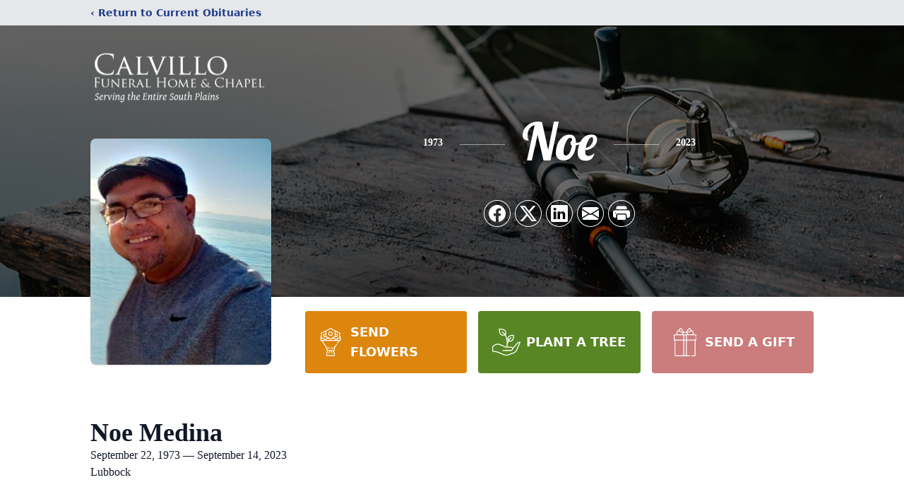

--- FILE ---
content_type: text/html; charset=utf-8
request_url: https://www.google.com/recaptcha/enterprise/anchor?ar=1&k=6LdZXa0gAAAAAK9Hgc67mznm8EBRrZCkmqOkwhsQ&co=aHR0cHM6Ly93d3cuY2FsdmlsbG9mdW5lcmFsaG9tZS5jb206NDQz&hl=en&type=image&v=PoyoqOPhxBO7pBk68S4YbpHZ&theme=light&size=invisible&badge=bottomright&anchor-ms=20000&execute-ms=30000&cb=m8ab5rdw7rk
body_size: 48658
content:
<!DOCTYPE HTML><html dir="ltr" lang="en"><head><meta http-equiv="Content-Type" content="text/html; charset=UTF-8">
<meta http-equiv="X-UA-Compatible" content="IE=edge">
<title>reCAPTCHA</title>
<style type="text/css">
/* cyrillic-ext */
@font-face {
  font-family: 'Roboto';
  font-style: normal;
  font-weight: 400;
  font-stretch: 100%;
  src: url(//fonts.gstatic.com/s/roboto/v48/KFO7CnqEu92Fr1ME7kSn66aGLdTylUAMa3GUBHMdazTgWw.woff2) format('woff2');
  unicode-range: U+0460-052F, U+1C80-1C8A, U+20B4, U+2DE0-2DFF, U+A640-A69F, U+FE2E-FE2F;
}
/* cyrillic */
@font-face {
  font-family: 'Roboto';
  font-style: normal;
  font-weight: 400;
  font-stretch: 100%;
  src: url(//fonts.gstatic.com/s/roboto/v48/KFO7CnqEu92Fr1ME7kSn66aGLdTylUAMa3iUBHMdazTgWw.woff2) format('woff2');
  unicode-range: U+0301, U+0400-045F, U+0490-0491, U+04B0-04B1, U+2116;
}
/* greek-ext */
@font-face {
  font-family: 'Roboto';
  font-style: normal;
  font-weight: 400;
  font-stretch: 100%;
  src: url(//fonts.gstatic.com/s/roboto/v48/KFO7CnqEu92Fr1ME7kSn66aGLdTylUAMa3CUBHMdazTgWw.woff2) format('woff2');
  unicode-range: U+1F00-1FFF;
}
/* greek */
@font-face {
  font-family: 'Roboto';
  font-style: normal;
  font-weight: 400;
  font-stretch: 100%;
  src: url(//fonts.gstatic.com/s/roboto/v48/KFO7CnqEu92Fr1ME7kSn66aGLdTylUAMa3-UBHMdazTgWw.woff2) format('woff2');
  unicode-range: U+0370-0377, U+037A-037F, U+0384-038A, U+038C, U+038E-03A1, U+03A3-03FF;
}
/* math */
@font-face {
  font-family: 'Roboto';
  font-style: normal;
  font-weight: 400;
  font-stretch: 100%;
  src: url(//fonts.gstatic.com/s/roboto/v48/KFO7CnqEu92Fr1ME7kSn66aGLdTylUAMawCUBHMdazTgWw.woff2) format('woff2');
  unicode-range: U+0302-0303, U+0305, U+0307-0308, U+0310, U+0312, U+0315, U+031A, U+0326-0327, U+032C, U+032F-0330, U+0332-0333, U+0338, U+033A, U+0346, U+034D, U+0391-03A1, U+03A3-03A9, U+03B1-03C9, U+03D1, U+03D5-03D6, U+03F0-03F1, U+03F4-03F5, U+2016-2017, U+2034-2038, U+203C, U+2040, U+2043, U+2047, U+2050, U+2057, U+205F, U+2070-2071, U+2074-208E, U+2090-209C, U+20D0-20DC, U+20E1, U+20E5-20EF, U+2100-2112, U+2114-2115, U+2117-2121, U+2123-214F, U+2190, U+2192, U+2194-21AE, U+21B0-21E5, U+21F1-21F2, U+21F4-2211, U+2213-2214, U+2216-22FF, U+2308-230B, U+2310, U+2319, U+231C-2321, U+2336-237A, U+237C, U+2395, U+239B-23B7, U+23D0, U+23DC-23E1, U+2474-2475, U+25AF, U+25B3, U+25B7, U+25BD, U+25C1, U+25CA, U+25CC, U+25FB, U+266D-266F, U+27C0-27FF, U+2900-2AFF, U+2B0E-2B11, U+2B30-2B4C, U+2BFE, U+3030, U+FF5B, U+FF5D, U+1D400-1D7FF, U+1EE00-1EEFF;
}
/* symbols */
@font-face {
  font-family: 'Roboto';
  font-style: normal;
  font-weight: 400;
  font-stretch: 100%;
  src: url(//fonts.gstatic.com/s/roboto/v48/KFO7CnqEu92Fr1ME7kSn66aGLdTylUAMaxKUBHMdazTgWw.woff2) format('woff2');
  unicode-range: U+0001-000C, U+000E-001F, U+007F-009F, U+20DD-20E0, U+20E2-20E4, U+2150-218F, U+2190, U+2192, U+2194-2199, U+21AF, U+21E6-21F0, U+21F3, U+2218-2219, U+2299, U+22C4-22C6, U+2300-243F, U+2440-244A, U+2460-24FF, U+25A0-27BF, U+2800-28FF, U+2921-2922, U+2981, U+29BF, U+29EB, U+2B00-2BFF, U+4DC0-4DFF, U+FFF9-FFFB, U+10140-1018E, U+10190-1019C, U+101A0, U+101D0-101FD, U+102E0-102FB, U+10E60-10E7E, U+1D2C0-1D2D3, U+1D2E0-1D37F, U+1F000-1F0FF, U+1F100-1F1AD, U+1F1E6-1F1FF, U+1F30D-1F30F, U+1F315, U+1F31C, U+1F31E, U+1F320-1F32C, U+1F336, U+1F378, U+1F37D, U+1F382, U+1F393-1F39F, U+1F3A7-1F3A8, U+1F3AC-1F3AF, U+1F3C2, U+1F3C4-1F3C6, U+1F3CA-1F3CE, U+1F3D4-1F3E0, U+1F3ED, U+1F3F1-1F3F3, U+1F3F5-1F3F7, U+1F408, U+1F415, U+1F41F, U+1F426, U+1F43F, U+1F441-1F442, U+1F444, U+1F446-1F449, U+1F44C-1F44E, U+1F453, U+1F46A, U+1F47D, U+1F4A3, U+1F4B0, U+1F4B3, U+1F4B9, U+1F4BB, U+1F4BF, U+1F4C8-1F4CB, U+1F4D6, U+1F4DA, U+1F4DF, U+1F4E3-1F4E6, U+1F4EA-1F4ED, U+1F4F7, U+1F4F9-1F4FB, U+1F4FD-1F4FE, U+1F503, U+1F507-1F50B, U+1F50D, U+1F512-1F513, U+1F53E-1F54A, U+1F54F-1F5FA, U+1F610, U+1F650-1F67F, U+1F687, U+1F68D, U+1F691, U+1F694, U+1F698, U+1F6AD, U+1F6B2, U+1F6B9-1F6BA, U+1F6BC, U+1F6C6-1F6CF, U+1F6D3-1F6D7, U+1F6E0-1F6EA, U+1F6F0-1F6F3, U+1F6F7-1F6FC, U+1F700-1F7FF, U+1F800-1F80B, U+1F810-1F847, U+1F850-1F859, U+1F860-1F887, U+1F890-1F8AD, U+1F8B0-1F8BB, U+1F8C0-1F8C1, U+1F900-1F90B, U+1F93B, U+1F946, U+1F984, U+1F996, U+1F9E9, U+1FA00-1FA6F, U+1FA70-1FA7C, U+1FA80-1FA89, U+1FA8F-1FAC6, U+1FACE-1FADC, U+1FADF-1FAE9, U+1FAF0-1FAF8, U+1FB00-1FBFF;
}
/* vietnamese */
@font-face {
  font-family: 'Roboto';
  font-style: normal;
  font-weight: 400;
  font-stretch: 100%;
  src: url(//fonts.gstatic.com/s/roboto/v48/KFO7CnqEu92Fr1ME7kSn66aGLdTylUAMa3OUBHMdazTgWw.woff2) format('woff2');
  unicode-range: U+0102-0103, U+0110-0111, U+0128-0129, U+0168-0169, U+01A0-01A1, U+01AF-01B0, U+0300-0301, U+0303-0304, U+0308-0309, U+0323, U+0329, U+1EA0-1EF9, U+20AB;
}
/* latin-ext */
@font-face {
  font-family: 'Roboto';
  font-style: normal;
  font-weight: 400;
  font-stretch: 100%;
  src: url(//fonts.gstatic.com/s/roboto/v48/KFO7CnqEu92Fr1ME7kSn66aGLdTylUAMa3KUBHMdazTgWw.woff2) format('woff2');
  unicode-range: U+0100-02BA, U+02BD-02C5, U+02C7-02CC, U+02CE-02D7, U+02DD-02FF, U+0304, U+0308, U+0329, U+1D00-1DBF, U+1E00-1E9F, U+1EF2-1EFF, U+2020, U+20A0-20AB, U+20AD-20C0, U+2113, U+2C60-2C7F, U+A720-A7FF;
}
/* latin */
@font-face {
  font-family: 'Roboto';
  font-style: normal;
  font-weight: 400;
  font-stretch: 100%;
  src: url(//fonts.gstatic.com/s/roboto/v48/KFO7CnqEu92Fr1ME7kSn66aGLdTylUAMa3yUBHMdazQ.woff2) format('woff2');
  unicode-range: U+0000-00FF, U+0131, U+0152-0153, U+02BB-02BC, U+02C6, U+02DA, U+02DC, U+0304, U+0308, U+0329, U+2000-206F, U+20AC, U+2122, U+2191, U+2193, U+2212, U+2215, U+FEFF, U+FFFD;
}
/* cyrillic-ext */
@font-face {
  font-family: 'Roboto';
  font-style: normal;
  font-weight: 500;
  font-stretch: 100%;
  src: url(//fonts.gstatic.com/s/roboto/v48/KFO7CnqEu92Fr1ME7kSn66aGLdTylUAMa3GUBHMdazTgWw.woff2) format('woff2');
  unicode-range: U+0460-052F, U+1C80-1C8A, U+20B4, U+2DE0-2DFF, U+A640-A69F, U+FE2E-FE2F;
}
/* cyrillic */
@font-face {
  font-family: 'Roboto';
  font-style: normal;
  font-weight: 500;
  font-stretch: 100%;
  src: url(//fonts.gstatic.com/s/roboto/v48/KFO7CnqEu92Fr1ME7kSn66aGLdTylUAMa3iUBHMdazTgWw.woff2) format('woff2');
  unicode-range: U+0301, U+0400-045F, U+0490-0491, U+04B0-04B1, U+2116;
}
/* greek-ext */
@font-face {
  font-family: 'Roboto';
  font-style: normal;
  font-weight: 500;
  font-stretch: 100%;
  src: url(//fonts.gstatic.com/s/roboto/v48/KFO7CnqEu92Fr1ME7kSn66aGLdTylUAMa3CUBHMdazTgWw.woff2) format('woff2');
  unicode-range: U+1F00-1FFF;
}
/* greek */
@font-face {
  font-family: 'Roboto';
  font-style: normal;
  font-weight: 500;
  font-stretch: 100%;
  src: url(//fonts.gstatic.com/s/roboto/v48/KFO7CnqEu92Fr1ME7kSn66aGLdTylUAMa3-UBHMdazTgWw.woff2) format('woff2');
  unicode-range: U+0370-0377, U+037A-037F, U+0384-038A, U+038C, U+038E-03A1, U+03A3-03FF;
}
/* math */
@font-face {
  font-family: 'Roboto';
  font-style: normal;
  font-weight: 500;
  font-stretch: 100%;
  src: url(//fonts.gstatic.com/s/roboto/v48/KFO7CnqEu92Fr1ME7kSn66aGLdTylUAMawCUBHMdazTgWw.woff2) format('woff2');
  unicode-range: U+0302-0303, U+0305, U+0307-0308, U+0310, U+0312, U+0315, U+031A, U+0326-0327, U+032C, U+032F-0330, U+0332-0333, U+0338, U+033A, U+0346, U+034D, U+0391-03A1, U+03A3-03A9, U+03B1-03C9, U+03D1, U+03D5-03D6, U+03F0-03F1, U+03F4-03F5, U+2016-2017, U+2034-2038, U+203C, U+2040, U+2043, U+2047, U+2050, U+2057, U+205F, U+2070-2071, U+2074-208E, U+2090-209C, U+20D0-20DC, U+20E1, U+20E5-20EF, U+2100-2112, U+2114-2115, U+2117-2121, U+2123-214F, U+2190, U+2192, U+2194-21AE, U+21B0-21E5, U+21F1-21F2, U+21F4-2211, U+2213-2214, U+2216-22FF, U+2308-230B, U+2310, U+2319, U+231C-2321, U+2336-237A, U+237C, U+2395, U+239B-23B7, U+23D0, U+23DC-23E1, U+2474-2475, U+25AF, U+25B3, U+25B7, U+25BD, U+25C1, U+25CA, U+25CC, U+25FB, U+266D-266F, U+27C0-27FF, U+2900-2AFF, U+2B0E-2B11, U+2B30-2B4C, U+2BFE, U+3030, U+FF5B, U+FF5D, U+1D400-1D7FF, U+1EE00-1EEFF;
}
/* symbols */
@font-face {
  font-family: 'Roboto';
  font-style: normal;
  font-weight: 500;
  font-stretch: 100%;
  src: url(//fonts.gstatic.com/s/roboto/v48/KFO7CnqEu92Fr1ME7kSn66aGLdTylUAMaxKUBHMdazTgWw.woff2) format('woff2');
  unicode-range: U+0001-000C, U+000E-001F, U+007F-009F, U+20DD-20E0, U+20E2-20E4, U+2150-218F, U+2190, U+2192, U+2194-2199, U+21AF, U+21E6-21F0, U+21F3, U+2218-2219, U+2299, U+22C4-22C6, U+2300-243F, U+2440-244A, U+2460-24FF, U+25A0-27BF, U+2800-28FF, U+2921-2922, U+2981, U+29BF, U+29EB, U+2B00-2BFF, U+4DC0-4DFF, U+FFF9-FFFB, U+10140-1018E, U+10190-1019C, U+101A0, U+101D0-101FD, U+102E0-102FB, U+10E60-10E7E, U+1D2C0-1D2D3, U+1D2E0-1D37F, U+1F000-1F0FF, U+1F100-1F1AD, U+1F1E6-1F1FF, U+1F30D-1F30F, U+1F315, U+1F31C, U+1F31E, U+1F320-1F32C, U+1F336, U+1F378, U+1F37D, U+1F382, U+1F393-1F39F, U+1F3A7-1F3A8, U+1F3AC-1F3AF, U+1F3C2, U+1F3C4-1F3C6, U+1F3CA-1F3CE, U+1F3D4-1F3E0, U+1F3ED, U+1F3F1-1F3F3, U+1F3F5-1F3F7, U+1F408, U+1F415, U+1F41F, U+1F426, U+1F43F, U+1F441-1F442, U+1F444, U+1F446-1F449, U+1F44C-1F44E, U+1F453, U+1F46A, U+1F47D, U+1F4A3, U+1F4B0, U+1F4B3, U+1F4B9, U+1F4BB, U+1F4BF, U+1F4C8-1F4CB, U+1F4D6, U+1F4DA, U+1F4DF, U+1F4E3-1F4E6, U+1F4EA-1F4ED, U+1F4F7, U+1F4F9-1F4FB, U+1F4FD-1F4FE, U+1F503, U+1F507-1F50B, U+1F50D, U+1F512-1F513, U+1F53E-1F54A, U+1F54F-1F5FA, U+1F610, U+1F650-1F67F, U+1F687, U+1F68D, U+1F691, U+1F694, U+1F698, U+1F6AD, U+1F6B2, U+1F6B9-1F6BA, U+1F6BC, U+1F6C6-1F6CF, U+1F6D3-1F6D7, U+1F6E0-1F6EA, U+1F6F0-1F6F3, U+1F6F7-1F6FC, U+1F700-1F7FF, U+1F800-1F80B, U+1F810-1F847, U+1F850-1F859, U+1F860-1F887, U+1F890-1F8AD, U+1F8B0-1F8BB, U+1F8C0-1F8C1, U+1F900-1F90B, U+1F93B, U+1F946, U+1F984, U+1F996, U+1F9E9, U+1FA00-1FA6F, U+1FA70-1FA7C, U+1FA80-1FA89, U+1FA8F-1FAC6, U+1FACE-1FADC, U+1FADF-1FAE9, U+1FAF0-1FAF8, U+1FB00-1FBFF;
}
/* vietnamese */
@font-face {
  font-family: 'Roboto';
  font-style: normal;
  font-weight: 500;
  font-stretch: 100%;
  src: url(//fonts.gstatic.com/s/roboto/v48/KFO7CnqEu92Fr1ME7kSn66aGLdTylUAMa3OUBHMdazTgWw.woff2) format('woff2');
  unicode-range: U+0102-0103, U+0110-0111, U+0128-0129, U+0168-0169, U+01A0-01A1, U+01AF-01B0, U+0300-0301, U+0303-0304, U+0308-0309, U+0323, U+0329, U+1EA0-1EF9, U+20AB;
}
/* latin-ext */
@font-face {
  font-family: 'Roboto';
  font-style: normal;
  font-weight: 500;
  font-stretch: 100%;
  src: url(//fonts.gstatic.com/s/roboto/v48/KFO7CnqEu92Fr1ME7kSn66aGLdTylUAMa3KUBHMdazTgWw.woff2) format('woff2');
  unicode-range: U+0100-02BA, U+02BD-02C5, U+02C7-02CC, U+02CE-02D7, U+02DD-02FF, U+0304, U+0308, U+0329, U+1D00-1DBF, U+1E00-1E9F, U+1EF2-1EFF, U+2020, U+20A0-20AB, U+20AD-20C0, U+2113, U+2C60-2C7F, U+A720-A7FF;
}
/* latin */
@font-face {
  font-family: 'Roboto';
  font-style: normal;
  font-weight: 500;
  font-stretch: 100%;
  src: url(//fonts.gstatic.com/s/roboto/v48/KFO7CnqEu92Fr1ME7kSn66aGLdTylUAMa3yUBHMdazQ.woff2) format('woff2');
  unicode-range: U+0000-00FF, U+0131, U+0152-0153, U+02BB-02BC, U+02C6, U+02DA, U+02DC, U+0304, U+0308, U+0329, U+2000-206F, U+20AC, U+2122, U+2191, U+2193, U+2212, U+2215, U+FEFF, U+FFFD;
}
/* cyrillic-ext */
@font-face {
  font-family: 'Roboto';
  font-style: normal;
  font-weight: 900;
  font-stretch: 100%;
  src: url(//fonts.gstatic.com/s/roboto/v48/KFO7CnqEu92Fr1ME7kSn66aGLdTylUAMa3GUBHMdazTgWw.woff2) format('woff2');
  unicode-range: U+0460-052F, U+1C80-1C8A, U+20B4, U+2DE0-2DFF, U+A640-A69F, U+FE2E-FE2F;
}
/* cyrillic */
@font-face {
  font-family: 'Roboto';
  font-style: normal;
  font-weight: 900;
  font-stretch: 100%;
  src: url(//fonts.gstatic.com/s/roboto/v48/KFO7CnqEu92Fr1ME7kSn66aGLdTylUAMa3iUBHMdazTgWw.woff2) format('woff2');
  unicode-range: U+0301, U+0400-045F, U+0490-0491, U+04B0-04B1, U+2116;
}
/* greek-ext */
@font-face {
  font-family: 'Roboto';
  font-style: normal;
  font-weight: 900;
  font-stretch: 100%;
  src: url(//fonts.gstatic.com/s/roboto/v48/KFO7CnqEu92Fr1ME7kSn66aGLdTylUAMa3CUBHMdazTgWw.woff2) format('woff2');
  unicode-range: U+1F00-1FFF;
}
/* greek */
@font-face {
  font-family: 'Roboto';
  font-style: normal;
  font-weight: 900;
  font-stretch: 100%;
  src: url(//fonts.gstatic.com/s/roboto/v48/KFO7CnqEu92Fr1ME7kSn66aGLdTylUAMa3-UBHMdazTgWw.woff2) format('woff2');
  unicode-range: U+0370-0377, U+037A-037F, U+0384-038A, U+038C, U+038E-03A1, U+03A3-03FF;
}
/* math */
@font-face {
  font-family: 'Roboto';
  font-style: normal;
  font-weight: 900;
  font-stretch: 100%;
  src: url(//fonts.gstatic.com/s/roboto/v48/KFO7CnqEu92Fr1ME7kSn66aGLdTylUAMawCUBHMdazTgWw.woff2) format('woff2');
  unicode-range: U+0302-0303, U+0305, U+0307-0308, U+0310, U+0312, U+0315, U+031A, U+0326-0327, U+032C, U+032F-0330, U+0332-0333, U+0338, U+033A, U+0346, U+034D, U+0391-03A1, U+03A3-03A9, U+03B1-03C9, U+03D1, U+03D5-03D6, U+03F0-03F1, U+03F4-03F5, U+2016-2017, U+2034-2038, U+203C, U+2040, U+2043, U+2047, U+2050, U+2057, U+205F, U+2070-2071, U+2074-208E, U+2090-209C, U+20D0-20DC, U+20E1, U+20E5-20EF, U+2100-2112, U+2114-2115, U+2117-2121, U+2123-214F, U+2190, U+2192, U+2194-21AE, U+21B0-21E5, U+21F1-21F2, U+21F4-2211, U+2213-2214, U+2216-22FF, U+2308-230B, U+2310, U+2319, U+231C-2321, U+2336-237A, U+237C, U+2395, U+239B-23B7, U+23D0, U+23DC-23E1, U+2474-2475, U+25AF, U+25B3, U+25B7, U+25BD, U+25C1, U+25CA, U+25CC, U+25FB, U+266D-266F, U+27C0-27FF, U+2900-2AFF, U+2B0E-2B11, U+2B30-2B4C, U+2BFE, U+3030, U+FF5B, U+FF5D, U+1D400-1D7FF, U+1EE00-1EEFF;
}
/* symbols */
@font-face {
  font-family: 'Roboto';
  font-style: normal;
  font-weight: 900;
  font-stretch: 100%;
  src: url(//fonts.gstatic.com/s/roboto/v48/KFO7CnqEu92Fr1ME7kSn66aGLdTylUAMaxKUBHMdazTgWw.woff2) format('woff2');
  unicode-range: U+0001-000C, U+000E-001F, U+007F-009F, U+20DD-20E0, U+20E2-20E4, U+2150-218F, U+2190, U+2192, U+2194-2199, U+21AF, U+21E6-21F0, U+21F3, U+2218-2219, U+2299, U+22C4-22C6, U+2300-243F, U+2440-244A, U+2460-24FF, U+25A0-27BF, U+2800-28FF, U+2921-2922, U+2981, U+29BF, U+29EB, U+2B00-2BFF, U+4DC0-4DFF, U+FFF9-FFFB, U+10140-1018E, U+10190-1019C, U+101A0, U+101D0-101FD, U+102E0-102FB, U+10E60-10E7E, U+1D2C0-1D2D3, U+1D2E0-1D37F, U+1F000-1F0FF, U+1F100-1F1AD, U+1F1E6-1F1FF, U+1F30D-1F30F, U+1F315, U+1F31C, U+1F31E, U+1F320-1F32C, U+1F336, U+1F378, U+1F37D, U+1F382, U+1F393-1F39F, U+1F3A7-1F3A8, U+1F3AC-1F3AF, U+1F3C2, U+1F3C4-1F3C6, U+1F3CA-1F3CE, U+1F3D4-1F3E0, U+1F3ED, U+1F3F1-1F3F3, U+1F3F5-1F3F7, U+1F408, U+1F415, U+1F41F, U+1F426, U+1F43F, U+1F441-1F442, U+1F444, U+1F446-1F449, U+1F44C-1F44E, U+1F453, U+1F46A, U+1F47D, U+1F4A3, U+1F4B0, U+1F4B3, U+1F4B9, U+1F4BB, U+1F4BF, U+1F4C8-1F4CB, U+1F4D6, U+1F4DA, U+1F4DF, U+1F4E3-1F4E6, U+1F4EA-1F4ED, U+1F4F7, U+1F4F9-1F4FB, U+1F4FD-1F4FE, U+1F503, U+1F507-1F50B, U+1F50D, U+1F512-1F513, U+1F53E-1F54A, U+1F54F-1F5FA, U+1F610, U+1F650-1F67F, U+1F687, U+1F68D, U+1F691, U+1F694, U+1F698, U+1F6AD, U+1F6B2, U+1F6B9-1F6BA, U+1F6BC, U+1F6C6-1F6CF, U+1F6D3-1F6D7, U+1F6E0-1F6EA, U+1F6F0-1F6F3, U+1F6F7-1F6FC, U+1F700-1F7FF, U+1F800-1F80B, U+1F810-1F847, U+1F850-1F859, U+1F860-1F887, U+1F890-1F8AD, U+1F8B0-1F8BB, U+1F8C0-1F8C1, U+1F900-1F90B, U+1F93B, U+1F946, U+1F984, U+1F996, U+1F9E9, U+1FA00-1FA6F, U+1FA70-1FA7C, U+1FA80-1FA89, U+1FA8F-1FAC6, U+1FACE-1FADC, U+1FADF-1FAE9, U+1FAF0-1FAF8, U+1FB00-1FBFF;
}
/* vietnamese */
@font-face {
  font-family: 'Roboto';
  font-style: normal;
  font-weight: 900;
  font-stretch: 100%;
  src: url(//fonts.gstatic.com/s/roboto/v48/KFO7CnqEu92Fr1ME7kSn66aGLdTylUAMa3OUBHMdazTgWw.woff2) format('woff2');
  unicode-range: U+0102-0103, U+0110-0111, U+0128-0129, U+0168-0169, U+01A0-01A1, U+01AF-01B0, U+0300-0301, U+0303-0304, U+0308-0309, U+0323, U+0329, U+1EA0-1EF9, U+20AB;
}
/* latin-ext */
@font-face {
  font-family: 'Roboto';
  font-style: normal;
  font-weight: 900;
  font-stretch: 100%;
  src: url(//fonts.gstatic.com/s/roboto/v48/KFO7CnqEu92Fr1ME7kSn66aGLdTylUAMa3KUBHMdazTgWw.woff2) format('woff2');
  unicode-range: U+0100-02BA, U+02BD-02C5, U+02C7-02CC, U+02CE-02D7, U+02DD-02FF, U+0304, U+0308, U+0329, U+1D00-1DBF, U+1E00-1E9F, U+1EF2-1EFF, U+2020, U+20A0-20AB, U+20AD-20C0, U+2113, U+2C60-2C7F, U+A720-A7FF;
}
/* latin */
@font-face {
  font-family: 'Roboto';
  font-style: normal;
  font-weight: 900;
  font-stretch: 100%;
  src: url(//fonts.gstatic.com/s/roboto/v48/KFO7CnqEu92Fr1ME7kSn66aGLdTylUAMa3yUBHMdazQ.woff2) format('woff2');
  unicode-range: U+0000-00FF, U+0131, U+0152-0153, U+02BB-02BC, U+02C6, U+02DA, U+02DC, U+0304, U+0308, U+0329, U+2000-206F, U+20AC, U+2122, U+2191, U+2193, U+2212, U+2215, U+FEFF, U+FFFD;
}

</style>
<link rel="stylesheet" type="text/css" href="https://www.gstatic.com/recaptcha/releases/PoyoqOPhxBO7pBk68S4YbpHZ/styles__ltr.css">
<script nonce="wuPWfgF8M2AuMeHnM_pUmw" type="text/javascript">window['__recaptcha_api'] = 'https://www.google.com/recaptcha/enterprise/';</script>
<script type="text/javascript" src="https://www.gstatic.com/recaptcha/releases/PoyoqOPhxBO7pBk68S4YbpHZ/recaptcha__en.js" nonce="wuPWfgF8M2AuMeHnM_pUmw">
      
    </script></head>
<body><div id="rc-anchor-alert" class="rc-anchor-alert"></div>
<input type="hidden" id="recaptcha-token" value="[base64]">
<script type="text/javascript" nonce="wuPWfgF8M2AuMeHnM_pUmw">
      recaptcha.anchor.Main.init("[\x22ainput\x22,[\x22bgdata\x22,\x22\x22,\[base64]/[base64]/[base64]/[base64]/[base64]/[base64]/KGcoTywyNTMsTy5PKSxVRyhPLEMpKTpnKE8sMjUzLEMpLE8pKSxsKSksTykpfSxieT1mdW5jdGlvbihDLE8sdSxsKXtmb3IobD0odT1SKEMpLDApO08+MDtPLS0pbD1sPDw4fFooQyk7ZyhDLHUsbCl9LFVHPWZ1bmN0aW9uKEMsTyl7Qy5pLmxlbmd0aD4xMDQ/[base64]/[base64]/[base64]/[base64]/[base64]/[base64]/[base64]\\u003d\x22,\[base64]\\u003d\x22,\x22wqdZw5rDusOxw4vDicKGwqY8w6tzw4jDpcKSUQLCnMODOcOXwqVTRcKnfhs4w5tKw5jCh8KAOxJowo4Bw4XClEJww6BYEhdDLMK0FhfClsOAwqDDtGzCtR8kVG4GIcKWfcOCwqXDqwFidFPCjcOfDcOhZnp1BSJzw6/CnXcND3oOw7rDt8OMw6R/wrjDsXc0Wwkww7PDpSU9wr/DqMOAw6w8w7EgCH7CtsOGecOYw7ssAsKWw5lYVxXDusOZXMOzWcOjXgfCg2PCjT7DsWvChcKOGsKyC8OfEFHDhxTDuATDscO6wovCoMK9w4QAWcOpw7BZOD/DlEnCllnCnEjDpTIkbVXDt8Ocw5HDrcKewo/[base64]/DhcOKKcOJA8OxPFctUS5RwpHCnsOTwrp8U8Oawrwhw5crw7/CvMOXHQNxIG7CkcObw5HCtmjDtMOefcKJFsOKfzbCsMK7R8OjBMKLfBTDlRoqTUDCoMOmH8K9w6PDvMKoMMOGw4YOw7ISwpjDjRxxXCvDuWHChTxVHMOFTcKTX8OjIcKuIMKGwrU0w4jDqzjCjsOeSsObwqLCvVHCpcO+w5w0fFYAw70xwp7ClwvClA/[base64]/[base64]/ClcKqIsO2GmzChMKcwqrDmcKVMMOPLMOZw50ewp8CUGkfwo/Dp8O0wrLCtW7DjsOKw717w4rCrTPCjVxZGcOnwoDDuht1DkPCkmAHGcKuDsKhN8KEO3/DljFWwoTCjcOyDnjCpU4rZMK3K8KKwpcreUvDiCVywoPCqBh9wp3DrjwXScKPTcK9MCzCs8OAw7zDnxTDr0UfLcOKw7HDtMOfNB7CpMK+OsOFw4UAYlLDtigfw6TDvC4vw4hhw7Z9wrnCsMOkwq/CkS5jwqzDky5SRMKKIhUxcsO+GBRcwoAcwrMZLzLDtV7Ci8Ouw5ROw7bDi8OVw41Ww7ZTw61WwqPCscKIb8OlHiJFDQHCuMKIwrQbwqbDk8KZw7U/UB5QYHY8w6BjC8OAwqBuW8OAbCVnw5vChcOiwoTCvW13wo1QwqzCsUjCryZHO8O5w7HDtsKxw69oIDDCqS7CmsK9w4d0wrwiwrZfwolgw4hwcD/CqihqeCJVL8KVQlnDr8OnOnjCkGMTGHNXw4QKwqTDoCshwphSGzHCnzp1wq/DoRtsw43DtRDDhyYkMcOww63DmkVswpjDuC4ew45dCMOAU8O7QMOHWcKAccOMLUtqwqB7w4jDpVohTScNw6bCh8K0OD5awonDvy4hwrM1wp/Cvi/CoWfCiDvDn8KtaMK1w7lqwqIkw7BcC8OwwrfDvn0AcMKZVkHDjHLDoMOXXTnDhBNvRWRta8K0Aj4twrYAwr/DgGVLw4jDn8KQw6rClQEFJMKewpTDrMOrwr9xwrYlJUQIQQvChiXDlQ3Di3LClsKaN8Kfwr3DmATCg1AAw7s0BcKdF1zCmMKTw5TCq8KjFsKMcxB4wp9uwqIPw4dRwrMqY8KiNS8XOxR7TsOtOXPCpMKrw4dHwpLDnwhJw6YmwoscwrVoelRjAUcaD8OgUBzClk/DicO4S3ogwqXDv8Orw68wwpLDqmMuYyktw4/Cv8KUMMO6GMK3w4RMZXTCjAjCtmdTwrJcDcKkw7vDmMKkAcKEb0HDj8O9Z8OFCMKOM3fCncOJwr7CuTrDvyN3wqgdQMKNwqw1w4PCqsOzNjDCj8OEwp8nCjBxw4cBTB9kw4JjRsO5wp3Dt8OjTXYZLB/DmsKKw4/Don7Ck8OrcMKXBErDnsKZWGDCmAZoOwNTacKmwpnDqsKFwpvDlxoaJcKJJEvCl3I+woxjwr3CocKbCgh0McKUfMORQRnDvmzDrMObK3RcSUVxwqTDkUzDglrDtA/DtMORFcKPK8K6wrjCj8O2IiFLwrXCs8KIEy9Ow6/[base64]/DlsO1wpTCihMmG8K/w4XCrsKKJcKWahzCgTTDpGzDtsOsaMKww4Ejw6rDvz0pwrZlwr/CkGcYw7nDsmTDqsOOwo3DrcKsIsKLQGRuw5XDihYAKMKywrkLwpxew68RHzIhd8Kbw7VUMAc+w5FUw6DDuHJ3VsO2Zh0mEV7CpmXDhhNawrt/w6/CssOOBsKbfWd+KcO+Z8OMw6UbwqNNQUDDkiAiJsOEbT3CtDzCvMK0wq8tccOubcOpwq9ZwrFaw6nDujxkw5cgwqlsQ8OiIXYvw4vCmcKYLQ/[base64]/Cm8K5dsO+wrdBw4LCnMKAwqPDm8KYwrjDqFbCnADCjnlYCMK+D8OGVhZMwpd8wrpjw6XDicOSAUTDlnxuUMKtQxzDhzIlKMOtw57CiMOHwqTCssOSUEXCvMKVwpI2w6jDngPDj2o8w6DDjl88w7TCicOrRMOOwpzDq8KwUjwUwp3DnBACOMOCwptSTMOewowjYWh/CMOgf8KRF0rDlAdHwodqw6fDm8KVwq0NYcKlw5jDicOswqPDnFfDu2ExwrDCjMKsw4DDtcO6SMOkw54bLCh/VcKCwr7CjDpeJEvCrMO6Q35Ewq3DrRtlwqpMecK8P8KWOcOhTxgCL8OZw7XCmmoFwqEUa8Kiw6EgSW3DjcOdwo7CosKfasOJcA/DihZ7w6AiwogUZDLCp8O1K8O+w7cQZcO2VUXCk8OWwoDDilUsw4xkBcKRwpJqM8K7LVQEw5MAwqfDkcOBwoVww51tw4MrJ0TCgsOEw4nClsKswoJ8PsK7wqnCj1cvwpjCpcK1wobDnUgSLsKMwpNSLzFNA8OPw4/DjcK7wotDSXFLw4sawpbClgHCn0JhfsO1w43DpQbCiMKOSsO0YsKuwr9nwphaNz8rw7XChnbCksOfL8OUw68hwoNZFMKSwo9+wrnDki1cMjg6RWZew6x+esK4w6hlw6zDg8Orw6sSw6nComXClcKIwrvDoBLDrQE/w54BKnvDj0Jvw6nDtG7CtBLCt8OZwqPClsKTUMKdwqJOwrspd2Z+HHJHwpF6w6LDiHzDuMOhwpLCtcKGwovDlcKARFdfSGIpMkhVKE/DsMKzwo8rw6l1IsOhRcOxw5nCrcOeB8OzwqvCh3wOBMOOIm/CiQN4w7nDpyTCvmcqf8O9w7wUw63CgnZncTnDqMKrw5U5LcKaw6bDncOPScOqwpQHYAvCnWPDnBBCw4nCrx9oU8KYFlLDnC1vw7RzWcKtHcKNasOSdnhfwqs6wospw7Ijw6RpwpvDozcpTVoQEMKHw7ZCGsOww4/DmcOTGcKDw4vCuWd9DcOzM8KoUGbCqnp6wpJmwqXClExqZgRnw6fCoGQCwrRuHcOcL8OvGj9TOj5jwqHDvX57wpDCsEfCr0jDvMKoTivCuVBaBcOMw69rw5sRAcO+GhEGTMOVasKIw7hZw4QwPgx2e8OiwrvClsOuIsKRHTHCu8KfKsKSworDm8O+w5gKw6/Dv8OowqMQITQiwrvDl8O3WC/DmMOdR8OxwpVuXcOneRBZJRzDi8KpWcKswrHCh8OyTkHCiAHDty3CrDBYUsOKBcOjwqTDgMO5woF4wrteSGpgKsOuwpAZG8OPDxbCo8KMc0/Dmhk9XDdOFHrChsKIwrI6Mx7Cn8KhfWTDtFzCvMKkw6EmCcO3wonDgMK+dsOvRgbDhcOMwrUywq/Cr8KJw6zDjlTCsXoJw6VRwqUyw4jChMK/[base64]/DpFJESDXDgynCuXkBccObOMKfw7zDgcOnfMKSwrlow4kiYjIUw5QRwoPCsMOBWMOYw5o4wo5uJMKZwp3Cq8OWwps0KsKdw6J4wrPCvW/[base64]/CiMKeM8OeSmrDunPDoj0lw4/ChWJQBcKmwqRjVAvDuMO4w5/[base64]/Ck8OAPgtBw4MeCgwSwqxXwqxaJ8Orwo8jwpXCksOQwpwrNWDCqktlO1vDkGDDj8Kxw6LDncOKLsOCwpLDhV1QwphjVcKGwo1SdXrCpMKzCcKgwqsPw5xeQUg8ZMO+w4vDjMKEWMKhK8KKw5rDrSV1w6fDo8K+KsK2KhbDnE8XwrbDusKZwpvDlMKhw4E/[base64]/[base64]/DjcO6LsOpwoPCl8KqJMOlZRhSemzCqsOwHcOXJU0ww5x3w7HDpxolw4/[base64]/DkMKjSsOPwrcjakg/[base64]/DkjEyA8Orwp9/wqlBa8KLYsOUwojDgHkcXxx9VEHDsljCnVbCkcO1woXDhcKkAMKwAlsQwoDDiCIeGcK8w6PDlkwzLXXClSZJwohpJsK7HjLDtcO6L8KfaR1UdxVcEsOBCCPCv8Odw4UHE1IWwp7DvU5mw6jDkMOnEws2N0ENw6tuwrjCssOow5rDlynDi8O/G8OEwqjClDzCj3vDohlLT8O0TDXDnMKxc8Odw5ZVwr/CnTLCm8K/wpY4w7R/[base64]/CicKYCMKKwo7DkcKfw59yw6cCZF88RE1pesO0fHrDo8OlVMO7w7l2HFBuwo1LV8OjM8K7OsOaw5ttwq9JNMOUwr1eOsOYw70nw6hrRMKyU8OlBsOlJWZrwr/CoHrDoMK4wrTDhMKeCsKWTWgaHVM0XgR7wq04DmPCksOuwrsBfAAuw5VxORnCisKxwp/CmU7Cl8OrRsORf8OGw5Y9PsOoXHkDYAkmUW3ChiHDusKVUcO7w4DCmsKgCy/Co8KRTw/CrsKrKjl+O8K3e8KhwqjDtTTDmcKVw6fDuMOCwprDrX9hFxY9wpQNQS/Dj8K+w7Uzw5UKw5EZw7HDh8KlLTwNwrtjw63CoGfDm8KDasOqDcKkwp3DhcKbTVk0wpA3ZmwgHsKnw6bCpgbDu8K/woEBUcKjJw0Zw6XCpXzDuGjDtXzDicKiw4VNVcOnw7vCr8KaVcORwqFlw6/DqE7Du8OucMKqwr8pwoAAdxYJwpLCpcOzYncQwpRLw47CuXp5w6gKPj8Ww5Jxw57DqcO2ZUUVawHDtsOLwpNZWcKwwqTDm8O6PMKfIsOSB8K+PmnCgcOqw4/[base64]/CrMOnf3Msw5jCn8K7w74fwpFxw4jDlComwprDmnglw4fCscOBZsKswroYBcKmwrtBwqMowoLDs8Klw4JnIsOrw4DCr8Kpw50uwpHCq8Ogw4rDrnfCiTtTFQfCmntGQztsCsOoRMOow5g1wqZ6w5fDtRRew6kJwrLCmgjCpcKUwoHDt8OqFMOiw6VXw7ZUP1NFBMO/w5BCw7fDrcOKwoPCsVrDt8K9Mn4BUMK5LB1LdiUUd0bDmxcTw7XCl0sSLMORFMKRw63CsU/CmkYhwogpZcK1C2hawqxlEXrDssK0w5JHwrJDXXjDtXcuU8KNw4p+KMOeLWrCnMKawoPCuijDkMKfwoJsw71GZsOLU8KXw6LDicK7SBzCosOuwpLCksOyKXvCsFzDmXEBwoMZwrbCisOcZVDDiBHCiMO2JwfCrcO/wqllBcOPw5AJw6olH0ovScKjIGfCv8Omw5Rcw5LCusKmw6gQJCjDskLCmzgpw6EfwowaNRgHw5JQdRLDohUqw4rDpMKddDRYwpV4w6M1woLDvjTDmznCh8OkwqPDg8K6BVVbd8KfworDhjTDlSQYK8O0O8O3w5sgHMOmwoXCu8OwwrjDvMOBGxZCRzXDin/CnMOGwrvClyUOw5/DisOuGWrDhMK3fcOpHMODwonCiinCnDQ+clzCtDQDwonCr3FEXcKdSsKDdjzCkkfCkTlJQcOHG8OxwovCp2Y3w5HCjMK7w71pPQPDmkNXHDrDjQs7wovCoXPCgWLCkHNVwp4zw7DCv2ZwPGIiTMKGD0YWb8OWwr4DwrI/[base64]/DnU5FKcK7eBTCuGIFwoHCpmETw6MGYsK1XhnDunnDiMKcP1PCqmN7w7d6ecOlEMKRc3weYGrCvlfCssKfZVDCpG3CuG4EN8O3w7AQw5zCucKoYhRjOUAZN8Oaw7DDh8KUwpzDlHs/w6RFZC7CksKXDCPDjMONwr1KJsKhwqzDlC4/[base64]/DjDtUwoR9MUpHFmTDmGXCjsKTBg3DlsKuwp4XacO7wq7DgcOdw5vCgcKgw6nCmGzChkTDmMOma1TCisOFSjjDisOzwrjCjE3DhMKIAg3Cr8KWfcKwwpXCi0/[base64]/DmMK5RsOywoxOwo5kw6TCp3olw6bDtQPCm8OAw55AXCdrwrjDjG1CwrhAbMO4w53Cm11/w6rDjMKBH8O2GDzCvXfCqnh3wqR5woo7LsOYX3srwqnCl8Ofw4LDlMO9woXChMOCK8K0VcKLwrjCtMKUwrDDv8KECsOAwpsXwppVesORw5HCssOzw5/CrsK4w5nCrFVmwpPCsVoTBC3CjQnDs15WwqDDm8KqHMOvwr3ClcKzwpArAkPCkS7DosKQwr3CqG4Mwq4ZA8Kyw5/DuMO3w4nCosORfsO/LMOmwoPDhMOAw6HDmB3CiUNjw7TChTTDkXBrw6fDowlwwp/Dlkw0wp7Cr1DDuWrDjMKJD8O0EsKOaMKEw7grwrjDvVLClMOdw50Sw44mORNPwp1OD3lfw48UwrIVw50dw5zCpcOpT8OEwqrDsMKfaMOENFokJcK2difDpy7CtT/Cg8OSX8OtTMOQw44iw63Cq1XCk8ONwrvDgcOBe0Rzwrk0wqHDqMKzw4YnGGAXcMKnSyTCgsOSXFTDj8KHS8KPWUjDrW8KXsK2w5nCmS/DnsOlSHw+wqAAwpYFwpl/GQYwwqt3wpnDjERwPcOld8K+wr5DfWc4X0bCmj4gwpDDvlDDi8KBdGTDt8OVKcO7w5HDq8O+GcOeQ8KQAm/Ct8KwEAYYwokBVMKkLMOqwpfDliBLCXnDoyoPw59ZwqgBXys7L8KfesObwrUGw701w7ZaacKRwpNiw5lndsKUFsKGwqQCw7rCgcOEYSJzHRXCvMOfwr/DrsOww4TDtsKgwrp8D3HCucK5ZsKcw4fCjANzYcK9wpBGDF/[base64]/WcOnX8KHw4XDrlbCksOMwoYVwprDm2AIw6HDksKEMQAeworCpiTDmwHCucONw7zCuWAjw7xWwrDCv8KKAMK6LcKIcVwBeBE/NsOHwqE0w5xYRmAKE8OCLVkmGzPDmydje8OgBToAPMO1JFfDmy3Ct1gkwpVqw7LDlMK+w7wDwrXCsA5LCkBXwr/CtcOYw5TCinvDmRnDvsOmwoR/w4TCv19QwpjCplzDq8Kaw7DCillcwpotwqAgw43DtGTDmU3DuWDDs8KnCxfDlMKgwprCrFgGwo1qA8KpwpwAPcKqB8OIw7/ClsKxLXTCscOCw5BEw7Y9w7/CrgsYZVPDm8KBw63Dg0w2UcOywqHDjsOGSBzCo8K0w5daD8OXw7cTacKVw6kSYsK7ch7CucKCL8OPbkrDg19gw6EFRHzCh8KmwrDDisO6wrLDgcOobGJswoDDt8KVw4UqRFbDs8OERBDDrMO2SmrDmcOww5YoZcONS8OOwpd8TzXDsMOuw57DhiDCh8KHw5/CpG/DlsKgw4gHa3VXEU4qwq3DlsOTRTHCoVMwVcOiw6lFw70Pw7EBPG3ClcO5Al/CrsKhEsOuw7TDnRV/w4fCgHVgwqIwwpLCnAHDjMOywptSLsKJwo/CrsOUw53Cs8Kdwrx0FSDDkxx+TsO2worCmcKnw4jDicKbw4XCuMKbLsKZGErCtMOawqkdFHh1KMOJOGLCmcKZwq/CvcOfWcKGwpjDv0fDtcKOwq3DvklVw6PCmcK5EsOmLcOUdEp1CsKHcCJtBj/Cok1dwrRDPSFeEcKSw6/DsG7DuXDDiMOhQsOqRsOwwp/CkMKgwrnCtgUlw55zw7UAYndLwrjDjcOxFxQ2cMOpw5kEWcK5wrHDsnPDpsKkPcK1WsKECsKta8KTw75JwpxVwpIaw54hw6wNXWHCnivDiUwYw7c/w6pfOirClcKzwrzDvsOHCi7DhR3DjsKdwpjCljRtw57CncK9E8KxRsOewr7DhU9Qwq/CgCfDuMOqwrjCkcK+IsKQFysMwoPCsVVWw5sXwopuF3ZANl/[base64]/[base64]/CqQLDs8OaOWYEwrnDp3XCrcOKw7/DvMOtfVXDucKxwqXDv2zCgFRfw6LCrsOyw7knw7kfwo3ChsKBwpzDrEXDtMKTwobDt1RewrNBw5EWw4PCsMKjQ8Kfw7kGCcO+aMK+eT/Cg8Kiwqoiw5/[base64]/RMKXN8K/QXdHw58IwpbCkALDv8KfGFDCk8Ozwr7DosKjdsK4MnBjMcK2w7zCpTYTXhMvwpvDrMO1IMOzMkdZWsKtw5vDucKgwoofw6LDqcOAdCXDhnAlTi0dJ8O9w4pKw5/DgnTDlMKgMcOzRsOfSGp3wqdtVyo1RX9dw4Ayw7jDjMO9I8ObwrfCk1jDk8OYd8KNw69Xw5wIwpApbR57ZwvCoChtcsKxwo15QAnDp8KpUXpAw45fTsOpE8Orbwwlw6tiN8O4w4bClMKyRxTCkcOrEHZ5w6UrWC1yd8KMwpXDqWFTMsO2w7bCksKXwo/[base64]/DmG7DiSBUw7YEWR/DrMO0w7PCrMKiwpBFOcOKB8OAIMObe8KdwoUrw58qFMOkw4UBw53Dq3INE8O+UsO7EcKTJzXClcKYGTTCtMKvwrzCj1vCgUMuQcOIwr/CngQ6VAUhwpjCqcKPwqUIwo9GwoDDgD84w6HDvcOdwoA3MFnDosKvJUJTEiTDpcKGw4MVw612DsKBbnvCnm4zT8K5w57Di1Q/FEcLwqzCtg5nwq0OwofChizDuFZgH8KuS0XCjMKHwpwdQC/DkhfCri5KwpHDocK2VMOPw5xfw4LCmMKOOzAsP8Ovw7PCscKrTcOLdiTDsWM4K8Kqw4fCiDFrw7hxwr9Ef2XDtcO0YhPDmn50WcOpw6IxNULCi2rCm8Okw6PDhkvCk8KRw4pVw77DnQltJHkXIlJ9w505wrXCoR/[base64]/ClcOVw7gSw4TDv8KRwpHDiwgVwro2HELCpR8Hwp/CoRDDrFpxwpjCrEHDlCXChMKzwqYvWcOYKcKxw4XDocKcX00ow7/Du8OUBg0uW8O5cz/Dgy8Mw4zDplVHZsODwqNLPzXDhVpiw5LDksOAwqEPwq1Swo/Ds8OmwqtZCVPCsCFgwo9xw7/Cq8OVb8Opw4nDm8KQK0l3woYIFcKlRDrCp3VrWwvCscKpfhjDrMKzw5rDoTJ4wpbDvcOEwqQ2w4rCgMOxw7PCuMKfOMKefUxgYMO9wr0XZ3nCvMO/wrXCll7DrMKPw5bDsMKQdUBUOjHCpDjCk8OZJz3DrhDDpAnDkMOhw5FDw4JQw4HCkMKQwr7CrsO+em7CqMKxw7V7AB47wqcAJ8OnHcKYPsKhwrZ4w6zDksODw4QOcMK8wpHCqhB6w4zCkMOLcMKMwrsWQMOWZ8KUW8O3YcOhw7nDuE/DiMKUNMKbexjCtAXDkAgrwptawp7Dg3fDolLCrsKWF8OdXgjDucOXI8KVXsOwOgDDmsOTwpTDslV/GsOgNsKAw5jDnxvDu8Obwo7CqMK7TsKjwo7CksOzw7LDvjwSHsKnU8K9Hwo+esO5ZA7DiCHDrcKqI8KQAMKZwrPCjcK9DArCicKjwp7DiidIw53CkVc7dMKDHDsawq3CrQPDu8OxwqbClMO8w6Z7CsOvwoHDu8KLFsOlwqEYw5vDrMKVwqbCt8O2ChE/wqcza2jDrQPCuG7Cl2PDv0DDiMKDWTA4w6bCtF/DmF12YgzClMOVMMOjwrrCksKIPsOIw4DDtsOxw4xGT045UmszRV8vw5nDisO6woLDsnZxWSQCwpLCtjt3T8OCWl1+ZMKrPXUbRzHCm8OPw6gVY0zCtDXDnVfCmcKNXcOhw4cEX8O4w6bDoUTCvhvCuH/[base64]/[base64]/[base64]/[base64]/DtMKTw5XCnEXDs1YdUsOYb8KnGMOdKcOeG8Kjw7UnwrBxwr7DmcOMRSlORsKLw7/[base64]/AMKwwrRtw7xQIkp6w74RdMKFMzbDjMOJPsO8fcKwBMO6NsOvSAzCgMOUFMOPw4oWPREuw4vCu1jDkA/DqsOiPB/Dn08uwpFbGcKQw5Rswq51J8KKbMOVC1lELwEqwp9pw77DukPDpWMkwrjCkMOtYSkAesOFwqfCp10qw7UjXsKqworCnsKRw5PDrHfClSQYSlsHBMKJCsKgOcOWfMKJwrc/w7pWw7Y4eMOPw5dXfMOHeE1kXMOnw4oJw7jCghUdUzkWw5RtwrLCoglXwpHDj8OjSDRBLMKzGgnChRLCt8KGUcOoLWnDnG/[base64]/DjcOYw7rDg8KTw6PDmGnDi8OON2XChsO3w5bDvsKJw7drJHU+w4ZpD8Kewrdjw4U8B8KdMizDg8Kyw5XDpsOrwqXDlxY4w6p/OcOew7HCvBjDt8OSO8OMw617w50vw6NVwqZPZXPCj0Adw4twMsOIw68jD8KecsOtCB19w4DDqDzClXDCgXbDlTrDlFXDnVgNDB7CmVnDjFJaaMOcwooRwoRZw5gnw49swod8esOeBT3DjmxHEcK5w40JeCxmwqJZFcKKw5A2w4TCl8OAwo1+IcOzwrAoJcKLwo/DvsKiw5vDtT8vwqDDtS0WHcOad8KNHsO5w7tSwrF4w498RF/Co8OdDGvChsKrFlJ+w6TDkikaVAHCqsO2w5glwpooNQpdecOowojDj3vDkMOENcKVZsKmWMOhZkHDv8Odw6XDmnE5w6TDj8KvwqLDiwpMwojCu8Kpwp90w6x+w7LDtUQbOl3CpsOKRcOxw7N/w4XDjC/CgUtaw5Yqw5/CtB/DiDNuF8OsQEDCj8KJXBDDpwhhOMKvwrjCksKiAsKOKkhdw4ZVZsKKw6/ChMKiw5bCu8K2UzIWwpjCphlWJcKTw6bCmCYtOD/DncOVwqIxw5fDmXhRHsKrwp7CjDrDjW9Kw5/DhMOlw7vDosOJw6FOJ8KnRV4accOzSlUUDRFzw5XDhw5PwopDwqdnw4DDnwZjwpfCii40wrxbwpl8RADDscKowp1Cw5B8GxFiw4Bmw7/[base64]/CgsOwBhsvBcONVA7DrEPDqwNMwpTDrMKqwqTDjm/DjcKmYzjCmcKbwqHCp8KpZQPDkQLCuwhBw7jClMO7O8OTbsObw4Fcw4jDgcOjwroDw4LCrsKAw4rCrxfDl3R5acOZwoIWFVDCj8Kew4nCmMOzwoHCiUvCjMOiw5DCuy/[base64]/w404G1zCqsOsL8OmVRnClcKxND/CjcKiwqQqTzI9wrIuS0h3U8OUwopXwr/CnsO9w5F1VTzCoWI2woNVwpAmw54EwqQ5w7TCusOqw7BdesKAMw/Dg8Krwo5Lwp/ChFzDjcO7w6M0MTVuwonDgcOow5VTPG1Jw7/Di1HChsOfTMOcw4zDsFV5wqNAw5hHwpXChMK/w7oBalPDhBDDoQ/CncKXCsKdwoUywrrDjsO9HyjCkUvCgmvCk3zCvMOJX8OhKMKCdE7CvcO9w7jCicKTcsKMw6TDn8O7T8OOLMKbecOcw6ZgS8OAF8OBw6/Cl8K7wrE+wq1DwrIPw58Zw4TDrsKew77Cp8K/bAQkFC1NN0xaw4Eow6bDrcKpw5/ClV7CscOdZjc3wrJsLW8HwpxNVGbDoC/Csw8uwpQ+w5cKwpcww6cmwr3DnyVTXcOUw6zDmw9hwrHCjUnDn8KxIcK7w7PDrsKlwq/[base64]/Du3HDq8KiwqYYworDp8OqC37CusKhw6jCkU5mPsKHw5p1wrDCicKLcMKsXRjDhh/CgD3CjDwbNcOXSyDCtMKHwrdCwqRCcMK9wqbChSfDksOgd07Cm3MiV8KEcsKFIGXCjxnDr0fDhkVed8KWwrDDng1PCmp+VAZmBmp3w6piAwLDhn/Dk8K+w7nDgUE2VXDDm0M8fX3CuMOfw4gCF8KXDFRJwoxRfytMw6fDv8OUw7rCgSgiwrlZXhUZwoJGw6HChwFewpwXIMKrwobCpsOuw448w6trFMOYwo7Dm8KyOcOjwq7DmXnCgCTCt8OHwrnDqzweFwRswq/DkS/Dr8KlAQ/CnyJBw5bDrh/ChAEow5NbwrzCjcOnwoRAwoHCoBPDksOewr8gNVM0wo8CA8K9w5TCiUvDrkrCqx7CnMKkw5ddwozCmsKXwofCqCNPOMOLwrLDtcKrwpIRNUjDtsOpw6EZR8KHw63CrcOLw5zDgMKxw5vDggvCmcKrwotow6liw4QjDMOTDsKXwqtaJ8KSw4DCi8OLw48/TTsXewPCsWXCjFDDlmvCrggBVcKCM8OJB8KyPnB7w7hPICHDn3bChcObHMO0w4bCiEYRw6QQGcKAO8OHwqUId8KtJcOoABQfwo9ecwIbYsOawofCnA/CsS0Kw6zCmcOBecKZw5HDiDbCrMKLXsO5UxNzE8KUfyJVwocTwpZ4w45iw7Bmw5ZOQsKnwqA/w7nCgsOUwoI4w7DDolJCLsK1YcOSe8KKw6bCsQocT8KyasKEcm/Dj37DnWDCtHpAcQnClQIaw43Ck3/Du2sRc8K6w67Dl8ODw5fCjB1JAsO1VhRKw6AAw5nDlQ3CksKAw7k3w5PDp8K2f8OjOcKkS8K0ZMOFwqAsf8OtOmkOesK7w4/[base64]/Dnk7DhMO4MsONDsOwY8KiwpzCisOkNcKXw5dBw5wbeMOMwr0bwq4vYEpbwoV/w4rCicOmwpxdwrnCgMKWwo1ew4fDtlvDiMOnwpzDsEUhYcKSw53DvV9EwpwjVMOqw6UqJ8KuKwlXw7YURsOTHjAlw4EMwrZxwpsCTywbTxPCo8OtARrCl0xxw4LClMK5wrLDrVDDnjrCgcO9w6V5w4vDhnI3CcO5w759w57Cvw3CjSrDssOKwrfCj1HDj8K/wr3DjmHDj8K6wpzCn8KEwqHDmwU1UsOyw6UYwr/CmMO0WmfCjsO+UTrDkiTDhwQkwpLCsQXCqU7CrMKWLnPDlcK7wptyJcOPSANsDwbDjAwTw7lwVwDDn1zCu8Oxw4EXw4FYw784D8OWw6VMGsKcwp15Xzkfw7LDsMOmJ8OOagkywo5pdMKwwrB/DBVjw4bCmsO3w5gubWzCh8OaKcOMwpXChMKJwqDDkzzCiMKyMwzDj37DnUTDgjtxCMKvwqLCpDPDomooRwDDmhkswo3Dj8OoJ34Xw6dUwo0UwoPDvsOLw5k6wrpowo/ClMK8BcOcfcKnGcKQwpjCv8KlwpUKQMOsf29pw7/Ch8KrR2JwJVRlW0pBwr7CoFIrAicIVX7DtTPDlADCpVdMwo7Dp25Tw4PCqSbDgMObw5xAKgclJcO7PEvDv8OvwrgzSlbCrHkBw5rCmsKBX8ObAwbDoUsqw4kQwqkKDMOreMOxw5/CncKWwp1WADNSa17Dl0TDnCTDtMK4w5AnSMKnwr/DsWwFNnrDvkvCmMKYw6PDm2Myw4PCo8O3YMO1L0Mbw4rCj0ICwqFMc8OOwp/CpkrCp8KXwoRSEMOHw7/ClwrDmw/Du8K8NCRLwrY/FUFnaMKfwpsqMDzCvMKWwoo0w6TCicKiZD8+w6tDwr/DosOPeCJbXsKxEndqwp4LwrjDj0MFJcOXw4JJDTVZAXdeYloTw7c5fMOcMsO/bi/[base64]/UUAhfsOfwpXCmcO+w5I+MsK2EMKCw5zCosK1B8KAw4zDmXsmGMKmVzcwQMK5w5cpaFLCocKiwpp+EnZPwrQTdMO1w4wfY8Oewo/Cr0gsewQWw4w4w44iOVFsfcO0Q8OBPy7CgcKTwonCsRYICMOBDQEfwo/DmMKZCsKNQMKBwq96wqTCng8+wopkaQ7DnDwww6c2QFfClcOgQghSXlzDmcOERA/[base64]/w5XCscKOWQvDhlx8w5QwPsKudsO0RBFAJsKvw5DDlsKPNh5/PBgzwq7DoCPCiE/Dv8KsRXEgC8KuD8KrwphZNsK3w4jCkjfCiwfDjDDDmkpCwqE3SXd0wr/CrMKvZUTCv8ODw4/CvHJRwq86w5XDojbCocOKJcKfwrfDgcKnw77CkmfDucOJwrsrN1DDl8OFwr/DqSlcw45wekDDiDsxWcOGwpXCk3hAwqBkP1LDucK6Q3l/dV87w5LCpsONfk7Dv3EjwrMiw7DDjcOtR8OIBMOLw6MQw4UVLMK1wprCosK7by7CplXDtzERwrTCvRxeCsKlZnNSG2ZMwoLCp8KNBm5OcE/CsMOvwqB1w5rCpsOBVcOIYMKIwpvCiwxlFlrDiXk+w703wofCjcK1BWt1w6/ChVVXw7XCn8K+EcOvUcKeWwosw4nDjDTDjwfCvWNoB8K3w651Zi4bwpRkYDDCg1ModcKDwoLCuQB1w6/Dhj3Co8OlwovDg3PDn8KfIsKHw5fCsivDkMOywqvCkFzCkwpywrIxwqA6PlvCvcOcw7/DmMOCTMOQMH/CksOKRRs1w4YuYCrDtyPCkllXPMK+dkbDglDCv8KswrXCtsKfe0Iswq3DrMOmw5tKw5A3w5HCtw/CksKgwpdXw4s4w4dSwrRIJsKdM0LDm8O8wozDusKbPMKbw4/CvFwQV8K7ai7DnyJDXcKJe8O/[base64]/w5p4w7fCiMKIw71/w73CoMO5w6FEw5DCrcOHwr96Z8OXcMONJMOSKkgrEh7DlsKwNsKUw4PDsMKSw5bCr2Utwo7Cu34aPV/[base64]/CiMKNwrrDngQJd8OYw5cfTVwhw4xlw7xzCMKEaMK4w6fDmy8MasKEIXHCjio1w6x9QW7DpsKCw6cowo/CkMKJAVUnwrddaz1bwqsNZcOYw4Q0eMO4w5bCiV9rwrPDlsOXw48kQVhrGsO9dzY4wq9MNcKbw7TCi8KJw4oNwqnDh3ZOwqhQwoRfQBcGYMOLCUHDk3LCn8OIwoYyw59qw4pUcnJhNcK6JTDDssKpdMKpH2h7eB/DjFBJwqXClHVnJMKYw7ZpwpARw5wuwqNXYUpMGMOnQMOFw4huw7gnw7rDssKeTsKTwocdLRcXe8KswqB+VFI4bgc+wr3DmMKXM8O2IcOLNhfClS7ClcOGGcKsHR9kw6nDlMOTQsOiwrQPN8KRDTLCtsOMw7/CqGDCpxhnw6XChcOyw5I7JX1eL8K2AU7CjwPCsAEbwo/Dp8K0w5PDmyjCpSp5CBhOWsKtwos8AsOjw5hcwoZba8KRwrHDpcO/w4hrwpHCngNvDxXCqMK4w69uUcK9w5jDv8KSw77CuhczwoBEdy85YFINw5xawqlow7J2IMKsC8Ouwr7CvmRLH8KUw5zDlcK9K0dQw4LCuHDCskrDqzzCusKSey1EO8OKFsOQw4dBwqLCnHfCjsOFw7/CksOOwo1QU3ZIX8KVWC/CscOeLDoFw6IHwqPDhcOYw6TDvcO3wpDCoCtVw5bCvcKbwrBcwrHChix3wrjDu8K7w5IPwowyFsK/JcOkw5fDkl5wSw9pwrDDkcOmwoDCmFXCp07Dh3HDq17ClTTCnF9ZwqFQQDPCtcObw4nCisKxw4ZAA27DjsK/worDmBpXIMKXw5LDogZ1wpVNLQsEwpE/[base64]/BsOFRUkXQcKULsKmIMOqNAwOMcKqw5oECHrCrMKtRsO4w50vw64Vc20mwppcwp/DlsK+esKuwroPw5fDn8KEwovDn2QfVsOqwovDvkjDocOtw4IMwqFjwq3DjsOmw7LCrWtsw4gwwoUNw5vCrBrDmXdEWXABFsKNw78/T8O9w4HDq2PDs8KZw7FJZ8K5en3CocKNPT0uEjgcwqV9wrZtcU7DjcKxeFHDmsKNLn4Ewo1tB8Osw4fCinbCvU/DijPDi8K/w5rCqMOLd8ODa03DtStuw7tgdMKjw5Uww6otA8OCG0DDoMKResKiw4vDp8KgeHgZC8KMwofDo3BUwqfCkV3Cm8OQYsOBMivDogLDtwDCosO5NFLDqhE5wqhEBUh+J8OYw7tIKMKIw5rCglTCpXPDn8Krw5/CvBd/w5DDvSxbMMKPwpDDqW7CiDNbwpPCtAB3w7zChsOdf8KRTsKFw7/DkANDXXfDrXBsw6dvXQ/CgUxNwobCoMKZSDkbwpFDwr5YwqQPw7Utc8O9WsONwp4kwoQIBUrDsHg8AcO4wrHCvB5pwoQUwoPDksOwR8KDMMO1ImAuwoc0wqLCqMOAW8KHHUV0PMOOMjfDj1zDtSXDisKqacOAw5t0Y8OPw7/ClRsVwpvCrsOkNcKrwqrCohHCkVUCwqgsw50lwp08wpw2w4RaGcKcWcKFw6vDgcOkDcKqJifDsActRcOuwq/DsMO5wqBtVMOZIsOMwrLDhMOAcW5AwrHCk1fDhcOYIcOowqvDuRXCszlYZsOmTSlRIsO3w6xIw7pEwrrCvcOyOCN4w6rCpDrDp8K/dg98w6TDrATCpsO1wofDnxjCrwk7Km/DijkxDcKBwqrCgw/DocK6HznClB5DI0xufcKIe07ClsOTwoFuwo4Gw6dRBcKjwqLDmMOvwqLDvHTCh0MPD8K0PMOFPn7CiMOMWCUqNcOsXGVXIDDDi8OIwoHDhF/Dq8Kmw40iw48ewoUAwoYNQEzDm8OANcKCIsOXBcK1YsKCwrM8w79XcTwITWcew6HDoGLDpHVbw7bCjcO1dyIDZS3DvMKTBjJ2NcO5DALCqMKONwItwqRHwr3CncOiYmHCnhTDrcKPwrHDksKvIUrCmW/[base64]/CqMKQwq/Ck8KHw7TCr8ODaQMLZWEkw7FAdcOGasKKczJwZmVqw5bDk8OuwqlewoPCqzoBwrhFwrjDoSHCmBRpwo/DmizCvcKjVHJAfhrCtMOpfMOjwqIwd8K/w7DCrDbCk8KaLMOCGibDjwgKwqXCsS/CiiMLXMKJwrPDkTTCvMO+CcOebW86W8K1w4QLCD/[base64]/DosO0dk3Ch8O+BFY8bsKrU8OCw7Vua1/[base64]/JibDr3DDvcODwqTCqcK8wrDDocORdMKewrwhQcKhw6p8wrPDlC0Rwok1w7TDkz/DsngkF8OWVMKUbjxxwqMqYsKKPMOKcUBfVXfDqVzDghfCljvDtsK/c8KSw47CuQV4woN+WsOMH1TCp8Oew5cDfVlCwqE7w45lM8OWwrElcWfDkxBlwop3wpdicT82w7/ClsO1dnbCqQnCvMKOPcKROMKQIiZJc8K5w67Du8KvwolCX8Kdw6ttMjJZUnnDisKXwoZYwrApHMKPw7YXJ2JdOCnDuRA1wqDDj8Kcw5HCpz5bw7IQWBPCi8KjHkFowp/CssKCEwRtKibDm8O9w5sOw4XCpMK5Fl01woMAcMOVU8K2bifDqjBKw5ABw5PDhcK8Y8OiCRocw5TDsGl1wqLDocOVwpXCvXd7SzXCosKWwpdYKn5nFcKvLlh1w41VwpoBdwrDucK5LcOhwr9Vw4l9wqE3w7VJwo8Ow4vDuX/CqkkYQcO2VBEOXcOsHcK9Kh/Cj20JADQGCzoQVMKDwpNvwowfwqXDmsKiOcKDNsKvw5/DnMOJL2/ClcKewrjDqCoVw51KwrrDr8OjOcKQAMKDKT5kwqhdXsOmHkI0wrPDtgTDq1hkw6lIKS7DtsKvGG99IB/Dk8Osw4IfbMOVw7/CnMKIw4TDnRktYE/CqsO9wrLCjlYMwp3DgMOOw4chwrnDlMOiwovCrcKMEBAjwr3CmlnDmW88wrvCq8KywqQXNsK8w6dTG8KAwoEeHsKOwqXCt8KOZcOiB8KMw4TCmljDg8KSw6ttTcOMKcKXVsOGw7bCi8O/PMOASxbDjRQnw5Zfw4HDvMKkHMK9Q8O8OMONCEA7XUnCmTfCmMK9JRdDw5Ekw5nDiW9yOxXCuDp2dsO2NMO6w4rDgcKRwpLCsFfDlXXDknN/w4TCqArCscO8wprDlBbDtcK1wpFhw7lyw4E2w6QuLADCiBzCv18dw4TDgQpfGcOOwpUtwpFAFMKuwr/Ct8OqOcOuwoXCp0LDiR/CtjXCg8KlLDo8woRMaHwOwpLDl1g5BiTCs8KFSMKJGQvDmsOxScO/eMKrVX3Dnn/CoMObSREmRsO+T8KZw7PDk3zDvHc/wonDjMOFX8OOw5PCp3fDusOMw4LDrsKhfcOrwpHDv0AWw49sKcK1w7TDh2V1RnLDnVh9w5rCqMKdUcO3w7jDjMKWHcKaw7t2U8OrMsKMP8KoMWc+wplFwodhwpcNwpLDm2RKwpNPTHvCtANgwojDgsO8Sl9beldPdQTClMOwwrnDtBBmw4k/TElZJSNkw6wFCFp3ER4NNAnDlwBbw7jCtB3Cq8Ouwo7CqkJnfVMowpfCm0vCgsOZwrVwwqNhwqbDiMKkwpYJbi7CocOowqQBwpJIwp7Ck8KTwpnDjzRrKDVww6MGDnw5ByvDvcKWw6h+V08VTlUNw77CimTDiT/DgyzCinzDnsKrZRwzw6fDnFJywq7CncOoJhXDu8KUbcKpwrY0ZsK2wrFaPSjDrmjCj1HDikN5wqhbw7phdcKZw743wr5ULAV0w4DChA7Don4fw6JpehTCh8K/[base64]/wopzwpPCjsOQwpDDoz3DhcO+RsO2wofCpTARAG8/TSzCp8Kvw5ptw4x+w7IgLsKvf8KjwoTColbCtyAiwq9wDVnCusK6wrNNK09JesOWwqUGesKEa19fwqMXwodDWDjDgMO/wpzCksK7bl9/[base64]/CnExHacKxw5MXdT5Pw4DCihrDr8O3w4nDocKhasOUwqfCrsKXwoLClyZOwoMqV8O7w7R2w6hhw7nDtcOjNlTCknLCvy1Yw54jDcOUwpnDiMKlYcODw7HCtMKbw5RHA3bDlsK8wpTDq8OYPnTDt3hwwojDpnMfw5XCiHrCo1lZI2d9X8KPZFhgXGHDo3/DrcOFwqDCl8O4DE/CjxPCgxAyYRPCjMOIw4QFw5FRwoB0wqByMCnChGXCjsOjWcOXFMKoayEUwpLCo3Y5w5DCqnbDv8OmTsOiejrCjsObwpPDk8KMw5Qsw67CjMORw6PCm3Niwr4sNmjDvsKUw4vCrsK7SAoHCn8dwrI/b8KNwpVyf8OTwq3DqcO3wofDm8Kxw7Vsw6jCvMOQwrtvw7F0wp/[base64]/wqgbZk7DssO7FyREwqfDrTo1GcKQGAHDjhIOYhHCosOfMVLCrMOdw6J/wqrCvMKgccOgdT/DhsKTB2pLZVVER8KXYSYawo8jCcO6wqPCjw17cjHCkV7CsQ8xVcKrwrxJRkwxRUXCj8Krw5wjKMOoV8OAfD1sw5QMw63CpDHCp8K6w5rDmMKdw7nCmzYCwpHCh0lpwrDDgcKnH8KCwovCpcOBeEzDo8OeVcKJbsOew6IkIcKxYGbDlsObDSTDoMKlw7PDsMKHasK/wpLDtAPCqsOjCMO+wqMLI37Dg8OOAMK4w7RCwox6w5sKEsKsDll2wokrw5YIDMKPw4vDjncdQcOxRTNAwpfDtcOcwrQfw7kgw484wrLCr8KPX8O6VsOTwqxqwoHCokXChsKbMjxxaMOPM8Kldn9pUTLChsOdAcKqwqABKcK+wqZgwp4Nwo9hfMOVwr/CusOowrE0PMKNQsOpbwzDs8O9wqjDhsKywpPCiV56OsKcwpLCtnU3w67DhsOlVMK9w4TCuMOrEHgXw5bCk2EUwp3Cl8KWVDMWXcOfVT/DpcO0wpTDliYBEMOJUlrDnsOgaykhHcOzSWUVw5/CvGsSwoVQKmrDjMOpwoPDlcO4w4vDj8OIY8ORw63ClsKcT8Otw7zDscKqwqXDq1Q0IMOawrbCq8Kf\x22],null,[\x22conf\x22,null,\x226LdZXa0gAAAAAK9Hgc67mznm8EBRrZCkmqOkwhsQ\x22,0,null,null,null,1,[21,125,63,73,95,87,41,43,42,83,102,105,109,121],[1017145,304],0,null,null,null,null,0,null,0,null,700,1,null,0,\[base64]/76lBhnEnQkZnOKMAhnM8xEZ\x22,0,0,null,null,1,null,0,0,null,null,null,0],\x22https://www.calvillofuneralhome.com:443\x22,null,[3,1,1],null,null,null,1,3600,[\x22https://www.google.com/intl/en/policies/privacy/\x22,\x22https://www.google.com/intl/en/policies/terms/\x22],\x225hMsTst8UGM7KA/5gEyopKl3kFw5Oz6ouWZJrZDWYeo\\u003d\x22,1,0,null,1,1769334509477,0,0,[123,93],null,[45,242,239,42],\x22RC-4UVaRWc2T8X_3A\x22,null,null,null,null,null,\x220dAFcWeA5WBOxue9uur8aObpXzDn69WMjcZY7bPUprZAc54l91k-LBG2hGRcDd_Gse_lVEsnRm_hsAwauuVJERFCveBdm-R5QK2A\x22,1769417309831]");
    </script></body></html>